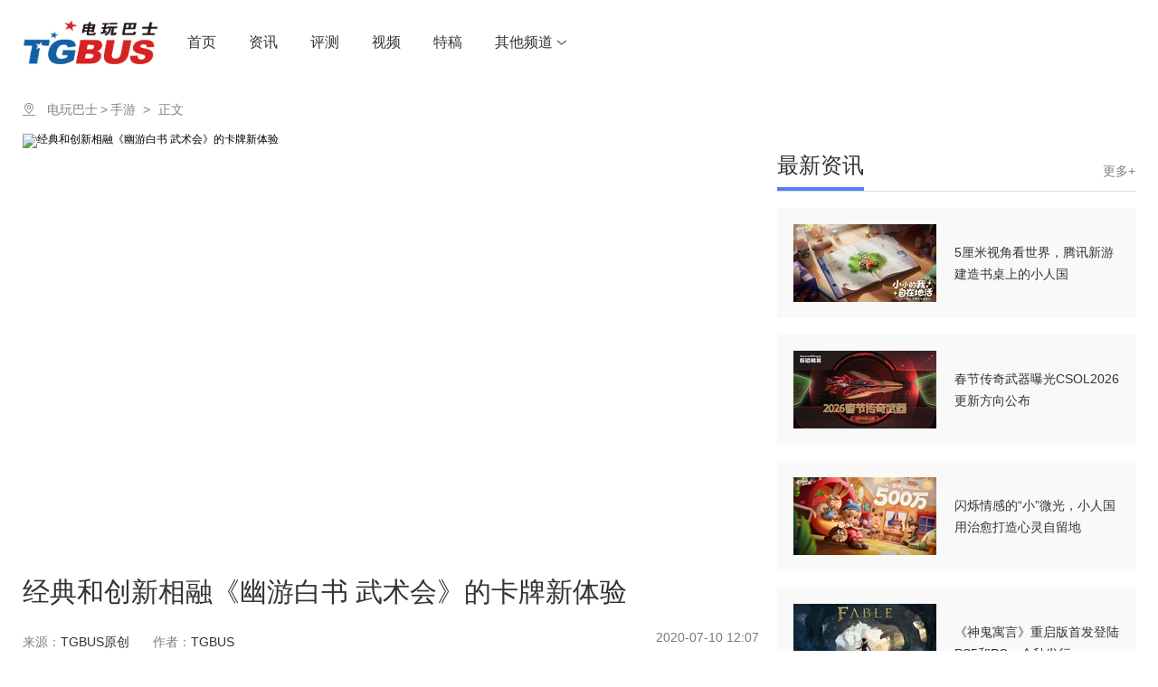

--- FILE ---
content_type: text/html; charset=UTF-8
request_url: https://www.tgbus.com/news/129542
body_size: 14801
content:
<!DOCTYPE html>
<html lang="en">
<head>
    <meta charset="utf-8">
    <title>经典和创新相融《幽游白书 武术会》的卡牌新体验</title>
    <meta name="description" content="经典和创新相融《幽游白书 武术会》的卡牌新体验"/>
    <meta name="keywords" content="电玩,手游频道,幽游白书 武术会,巴士首页要闻,游戏评测,手游资讯,手游轮播图,电玩巴士,tgbus,电视游戏,主机游戏,电子游戏,网络游戏,手机游戏,网页游戏,PS5,Xbox Series X,任天堂switch"/>
    <meta name="robots" content="all"/>

    <!-- <meta name="referrer" content="no-referrer"> -->
    <meta name="viewport" content="width=device-width,initial-scale=0.3,minimum-scale=0.3,user-scale=yes">
    <meta name="google-site-verification" content="bBMrQQM0M-qCFajZPLwIqIiguxI6VZYC5kphQoPUMNU" />
    <meta name="domain_verify" content="pmrgi33nmfuw4ir2ej2goytvomxgg33neiwcez3vnfsceorcmy2wmylbga4tazjumiydiodfgbrgky3gmi3wmyzxmjrginzvgazcelbcoruw2zktmf3gkir2ge2tenjtgi4daojrge4tk7i">
    <meta name="tencent-site-verification" content="73b184f56ea3bf50cc18793ad12c58bc"/>
    <!-- <link rel="shortcut icon" type="images/x-icon" href="/Static/img/favicon.ico"> -->
    <link rel="stylesheet" href="/static/css/pc-reset.css">
    <link rel="stylesheet" href="/static/css/swiper4.2.2.min.css" type="text/css">
    <link rel="stylesheet" href="/static/css/font_767020_vywibzbs1xm.css">
    <!--AD:通用广告 sdk-->
    <!-- <link href="/Static/js/video/video-js.min.css" rel="stylesheet">
    <script src="/Static/js/video/video-7.3.0.min.js"></script>
    <script src="/Static/js/video/videojs-flash.min.js"></script> -->
    <!-- <script src="http://dssp.donews.com/170214/5/g.js"></script> -->
    <script src="https://g1.tagtic.cn/g.js"></script>
    <!-- <script src="//g1-sdk-test.xg.tagtic.cn/g.js"></script> -->
    <script>
        // 不是从tgbus wap端跳转过来
        // 移动设备访问pc端
        var isMobile = navigator.userAgent.match(/(phone|pad|pod|iPhone|iPod|ios|iPad|Android|Mobile|BlackBerry|IEMobile|MQQBrowser|JUC|Fennec|wOSBrowser|BrowserNG|WebOS|Symbian|Windows Phone)/i)
        var isMatchPage = function(page) {
            var pageUrl = page ? '/' + page : ''
            return (
                document.referrer.indexOf('m.tgbus.com' + pageUrl) === -1 &&
                document.referrer.indexOf('www.tgbus.com' + pageUrl) === -1 &&
                (page ? window.location.href.indexOf('tgbus.com' + pageUrl) > 0 : true) &&
                isMobile
            )
        }
        var isChannel = function(url) {
            return window.location.href.indexOf(url) > 0
        }
        // if ((isMatchPage() && isChannel('tgbus.com/news')) || (isMatchPage('live') && !isChannel('m.tgbus.com'))) {
        //     window.location.href = '//m.tgbus.com' + window.location.pathname
        // } else if ((isMatchPage() && isChannel('www.tgbus.com/search')) || (isMatchPage() && isChannel('tech.tgbus.com/search')) || (isMatchPage() && isChannel('android.tgbus.com/search')) || (isMatchPage() && isChannel('iphone.tgbus.com/search'))) {
        //     window.location.href = '//m.tgbus.com' + window.location.pathname
        // } else if (isMatchPage() && isChannel('tgbus.com/about/contact')) {
        //     window.location.href = '//m.tgbus.com/contact'
        // } else if (isMatchPage() && isChannel('ps4.tgbus.com')) {
        //     window.location.href = '//m.tgbus.com/list/ps4'
        // } else if (isMatchPage() && isChannel('ps5.tgbus.com')) {
        //     window.location.href = '//m.tgbus.com/list/ps5'
        // } else if (isMatchPage() && isChannel('xbox.tgbus.com')) {
        //     window.location.href = '//m.tgbus.com/list/xbox'
        // } else if (isMatchPage() && isChannel('ns.tgbus.com')) {
        //     window.location.href = '//m.tgbus.com/list/ns'
        // } else if (isMatchPage() && isChannel('tech.tgbus.com')) {
        //     window.location.href = '//m.tgbus.com/list/tech'
        // } else if (isMatchPage() && isChannel('android.tgbus.com')) {
        //     window.location.href = '//m.tgbus.com/list/android'
        // } else if (isMatchPage() && isChannel('iphone.tgbus.com')) {
        //     window.location.href = '//m.tgbus.com/list/iphone'
        // } else if (isMatchPage() && isChannel('shouji.tgbus.com/gamedb/')) {
        //     const hrefArr = window.location.href.split('/')
        //     const gameid = hrefArr[hrefArr.length - 1]
        //     window.location.href = '//m.tgbus.com/mobilegame/' + gameid
        // } else if (isMatchPage() && isChannel('shouji.tgbus.com/gamedb')) {
        //     window.location.href = '//m.tgbus.com/mobilegamedb'
        // } else if (isMatchPage() && isChannel('shouji.tgbus.com')) {
        //     window.location.href = '//m.tgbus.com/list/shouji'
        // } else if (isMatchPage() && isChannel('ol.tgbus.com')) {
        //     window.location.href = '//m.tgbus.com/list/ol'
        // } else if (isMatchPage() && isChannel('e3.tgbus.com')) {
        //     window.location.href = '//m.tgbus.com/e3'
        // } else if (isMatchPage() && isChannel('e3.a9vg.com')) {
        //     window.location.href = '//m.a9vg.com/e3'
        // } else if (isMatchPage() && isChannel('tgs.tgbus.com')) {
        //     window.location.href = '//m.tgbus.com/tgs'
        // } else if (isMatchPage() && isChannel('tgs.a9vg.com')) {
        //     window.location.href = '//m.a9vg.com/tgs'
        // } else if (isMatchPage() && isChannel('tgbus.com/nyj2020')) {
        //     window.location.href = '//m.tgbus.com/nyj2020'
        // } else if (isMatchPage() && isChannel('tgbus.com/tasa2021')) {
        //     window.location.href = '//m.tgbus.com/tasa2021'
        // } else if (isMatchPage() && isChannel('tgbus.com/tasa2022')) {
        //     window.location.href = '//m.tgbus.com/tasa2022'
        // } else if (isMatchPage()) {
        //     window.location.href = '//m.tgbus.com'
        // }
        // 仅直播跳转到手机版
        if (isMatchPage('live') && !isChannel('m.tgbus.com')) {
            window.location.href = '//m.tgbus.com' + window.location.pathname
        }
        // 判断是否为a9vg e3专题
        // open
        var link = document.createElement('link')
        link.rel = 'shortcut icon'
        link.type = 'images/x-icon'
        if (window.location.href.indexOf('a9vg.com') > 0) {
            link.href = '/static/img/favicon-a9vg.ico'
        } else {
            link.href = '/static/img/favicon.ico'
        }
        var l = document.getElementsByTagName('link')[0]
        l.parentNode.insertBefore(link, l)
        // end
    </script>
    <script src="/static/js/jquery.min.js"></script>
    <!-- 新增 -->
    <style>
        .android-banner .android-banner__pagination {
            z-index: 999;
            display: flex;
            /* bottom: -22px !important; */
        }
        .android-banner .android-banner__pagination .swiper-pagination-bullet {
            width: 12px !important;
            height: 12px;
            border-radius: 12px;
            background-color: #fff;
            opacity: 1;
        }
        .android-banner
        .android-banner__pagination
        .swiper-pagination-bullet-active {
            width: 45px !important;
        }
    </style>
    <!-- 新增 -->
</head>
<body data-site="tgbus">
<div id="app" data-server-rendered="true">
    <div class="android">
        <div data-host="android">
            <div class="host-header">
                <div class="host-header__container">
                    <h2 class="host-header__logo" style="background-image: url(/images/footer-logo-new.png); background-size: 150px 57px;">
                        <a href="//www.tgbus.com" target="_blank"></a>
                    </h2>
                    <ul class="host-header__nav">
                        <li><a href="//www.tgbus.com" target="_blank" title="首页">首页</a></li>
                        <li><a href="//www.tgbus.com/list/news/" target="_blank" title="资讯">资讯</a></li>
                        <li><a href="//www.tgbus.com/list/review/" target="_blank" title="评测">评测</a></li>
                        <li><a href="//www.tgbus.com/list/video/" target="_blank" title="视频">视频</a></li>
                        <!--<li><a href="/list/android_guide/" target="_blank" title="导购">导购</a></li>-->
                        <li><a href="//www.tgbus.com/list/special" target="_blank" title="特稿">特稿</a></li>
                        <li class="otherChannel"><a target="_blank" rel="nofollow">
                                其他频道
                                <i class="tb-icon-arrow_down iconfont"></i></a></li>
                    </ul>
                    <!--<div class="host-header__handle">
                        <span class="host-header__search"><i class="tb-icon-search iconfont"></i></span>
                        <span class="login">登录 / 注册</span>
                    </div>-->
                </div>
                <div class="host-header__nav-content">
                    <a target="_blank" href="//www.tgbus.com/" class="animation-nav-content">
                        <img src="/images/header/an-home.png" />
                        <p>巴士首页</p>
                    </a>
                    <a target="_blank" href="//tech.tgbus.com" class="animation-nav-content">
                        <img src="/images/header/an-hi.png" />
                        <p>Hi科技</p></a>




                    <a target="_blank" href="//android.tgbus.com" class="animation-nav-content">
                        <img src="/images/header/an-android.png" />
                        <p>安卓中文网</p>
                    </a>
                    <a target="_blank" href="//www.tgbus.com/live" class="animation-nav-content">
                        <img src="/images/header/an-live.png" />
                        <p>巴士直播站</p>
                    </a>
                </div>
            </div>
        </div>

<!--页面css-->
<link href="/static/css/article-css.min.css" rel="stylesheet" type="text/css"/>
<style>
    .article-main .article-main__content p>img {
        /*width: 100%!important;*/
        height: auto!important;
    }
    .ad_top {
        margin: 0 0 -10px 0;
        padding-top:10px;
        background: linear-gradient(180deg,#eee 16%,#fff);
    }
</style>

<div class="tb-article">
    <div class="ad_top">
        <script>
            SG_GG(201988)
        </script>
    </div>
    <div id="tb-article__container" data-host="android" class="tb-article__channel-container-outside">
        <div class="tb-article__crumbsbox-outside" style="background:#fff;">
            <div class="tb-article__crumbsbox android">
                <span class="iconfont tb-icon-dizhi1 addressicon"></span>
                <span class="crumbsbox-fitem">
					<a href="/" target="_blank" title="电玩巴士">电玩巴士</a>
				</span>
                <span class="arrow active">&gt;</span>
                <span>手游</span>
                <span class="crumbsbox-item last">
					<span class="arrow">&gt;</span>
					<span>
						<a href="/news/129542" target="_blank" title="经典和创新相融《幽游白书 武术会》的卡牌新体验">正文</a>
					</span>
				</span>
            </div>
        </div>
        <div class="tb-article__channel-container">
            <div id="leftFixed" class="left-container">
                <div class="article-main" data-gallery="true">
                    <div class="linkDic" style="left: -161.5px;">
                        <div class="link-directory">
                            <!---->
                        </div>
                    </div>
                    <div class="article-main__artImg">
                        <img src="https://xyoss.g.com.cn/xy-production/cms3.0/2020/0710/20200710120737-2240-45148.jpg?x-oss-process=image/resize,m_fill,h_446,w_814" alt="经典和创新相融《幽游白书 武术会》的卡牌新体验">
                        <!---->
                        <!---->
                    </div>
                    <div class="article-main__channel-sourceInfo">
                        <div class="title">经典和创新相融《幽游白书 武术会》的卡牌新体验</div>
                        <div class="info-box">
                            <span>来源：</span>
                            <b>TGBUS原创</b>
                            <span>作者：</span>
                            <b>TGBUS</b>
                            <i>2020-07-10 12:07</i>
                        </div>
                    </div>
                    <div class="article-main__content article-main__channel-content">
                        <!---->
                        <div class="description">
                            <div class="text">经典和创新相融《幽游白书 武术会》的卡牌新体验</div>
                            <span class="ll android" style="background: #4e81f7;"></span>
                            <span class="lb android" style="background: #4e81f7;"></span>
                            <span class="rr android" style="background: #4e81f7;"></span>
                            <span class="rt android" style="background: #4e81f7;"></span>
                        </div>
                        <div class="article-main-contentraw">
                            <p>回望30年前的日本漫画界，富坚义博先生创作的《幽游白书》应该算是80后心目中举足轻重的作品，作为90年代《周刊少年Jump》的三大代表漫画之一，能够与《龙珠》和《灌篮高手》并驾齐驱，其蕴藏的魅力可见一斑。</p><p></p><p style="text-align: center"><img src="https://xyoss.g.com.cn/xy-production/cms3.0/2020/0710/20200710120238-5773-49775.jpg?x-oss-process=image/resize,w_800" alt="" title="" width="480px"/></p><p></p><p>不仅仅是漫画，《幽游白书》所衍生出的代表作品的影响力也非同凡响，1992年，由Studio Pierrot制作的112集电视动画《幽☆游☆白书》在富士电视台播出，一时间火遍日本的大街小巷。1994年9月，由财宝（Treasure）公司制作，世嘉（SEGA）发行的《幽游白书-魔强统一战》横空出世，得益于其超高的动漫还原度和做工精良的游戏质量，使得这款作品成功载入了世嘉经典游戏的史册。</p><p></p><p style="text-align: center"><img src="https://xyoss.g.com.cn/xy-production/cms3.0/2020/0710/20200710120239-9935-83975.jpg?x-oss-process=image/resize,w_800" alt="" title="" width="480px"/></p><p></p><p></p><p style="text-align: center"><img src="https://xyoss.g.com.cn/xy-production/cms3.0/2020/0710/20200710120239-3717-46657.jpg?x-oss-process=image/resize,w_800" alt="" title="" width="480px"/></p><p></p><p>当下手游行业，漫改作品屡见不鲜，动漫、动画业已成为手游的素材库，《幽游白书》这样极具影响力的作品自然也是各大厂商瞄准的首要目标。行业内素有漫改大厂之称的蛙扑（DeNA）就位列其中，并在近日推出了正版授权手游《幽游白书 武术会》。前文提及90年代三大代表漫画分别为《灌篮高手》、《幽游白书》和《龙珠》，算上前日红极一时的《灌篮高手》手游，上海蛙扑在“三分天下”90年代的代表作品布局中已占其二。</p><p></p><p style="text-align: center"><img src="https://xyoss.g.com.cn/xy-production/cms3.0/2020/0710/20200710120239-4013-15459.jpg?x-oss-process=image/resize,w_800" alt="" title="" width="480px"/></p><p><br/></p><p></p><h3 label="小标题" style="font-size: 17px; font-weight: 700; padding: 0px 0.5em; text-align: left; margin: 1em 0px; border-left: 8px solid rgb(73, 133, 242);">经典重现 再开三界之旅</h3><p>《幽游白书 武术会》中收录了动画作品“暗黑武术会”篇之前的全部内容，莹子的午夜之吻，幻海的授业考试，浦饭与户愚吕弟的巅峰对决等等，经典剧情将在玩家面前一一呈现。游戏的主界面采用了环形巨幕的设计，只需要横向划动屏幕就能饱览三界全景。而如灵武修炼场、幻海的寺庙、魔界的裂缝以及举办暗黑武术大会的岛屿都将悉数尽收眼底。</p><p></p><p style="text-align: center"><img src="https://xyoss.g.com.cn/xy-production/cms3.0/2020/0710/20200710120239-1870-66944.png?x-oss-process=image/resize,w_800" alt="" title="" width="480px"/></p><p>&nbsp;</p><p></p><p>作为正版授权手游，《幽游白书 武术会》中所有人物的原画和建模都是通过了严格的日本制作单位的监修。结合LIVE2D技术，将原有作品的人物，在游戏中实现高清动态化，将每个人物特色都展现的淋漓尽致。</p><p></p><p style="text-align: center"><img src="https://xyoss.g.com.cn/xy-production/cms3.0/2020/0710/20200710120240-9604-74433.png?x-oss-process=image/resize,w_800" alt="" title="" width="480px"/></p><p style="text-align: center"><img src="https://xyoss.g.com.cn/xy-production/cms3.0/2020/0710/20200710120240-5504-48277.png?x-oss-process=image/resize,w_800" alt="" title="" width="480px"/></p><p style="text-align: center"><img src="https://xyoss.g.com.cn/xy-production/cms3.0/2020/0710/20200710120240-8009-85960.png?x-oss-process=image/resize,w_800" alt="" title="" width="480px"/></p><p style="text-align: center"><img src="https://xyoss.g.com.cn/xy-production/cms3.0/2020/0710/20200710120240-8602-80637.png?x-oss-process=image/resize,w_800" alt="" title="" width="480px"/></p><p>&nbsp;</p><p></p><p>搭配ROG游戏手机2的120hz屏幕刷新率，让玩家视觉上的享受更上一层楼。</p><p></p><p style="text-align: center"><img src="https://xyoss.g.com.cn/xy-production/cms3.0/2020/0710/20200710120241-8922-86516.jpg?x-oss-process=image/resize,w_800" alt="" title="" width="480px"/></p><p>&nbsp;</p><p></p><p>为了能够进一步唤醒玩家旧时的回忆，游戏特别邀请到了佐佐木望、桧山修之、绪方惠美、千叶繁等原班声优阵容亲情加盟，每一句台词都将通过原音重新呈现。而游戏中的一些主线剧情（回忆）也采用了全程配音。除了声优以外，官方还在BGM方面下足功夫，在选择服务器界面，玩家能够听到那首熟悉而又经典的《幽游白书》动画版主题曲——《微笑的爆弹》（微笑みの爆弾）。而在游玩过程中，一些耳熟能详的原版乐曲也非常抓耳。</p><p></p><p style="text-align: center"><img src="https://xyoss.g.com.cn/xy-production/cms3.0/2020/0710/20200710120241-3877-59771.jpg?x-oss-process=image/resize,w_800" alt="" title="" width="480px"/></p><p>&nbsp;</p><p></p><p></p><p style="text-align: center"><img src="https://xyoss.g.com.cn/xy-production/cms3.0/2020/0710/20200710120241-2464-74992.jpg?x-oss-process=image/resize,w_800" alt="" title="" width="480px"/></p><p>&nbsp;</p><p></p><p></p><p style="text-align: center"><img src="https://xyoss.g.com.cn/xy-production/cms3.0/2020/0710/20200710120241-5246-91653.jpg?x-oss-process=image/resize,w_800" alt="" title="" width="480px"/></p><p>&nbsp;</p><p></p><p></p><p style="text-align: center"><img src="https://xyoss.g.com.cn/xy-production/cms3.0/2020/0710/20200710120241-1115-61077.jpg?x-oss-process=image/resize,w_800" alt="" title="" width="480px"/></p><p>&nbsp;</p><p></p><p>《幽游白书 武术会》在视觉、听觉和故事方面的表现均可圈可点，玩家将通过游玩本作，梦回30年前，跟随“灵界侦探”的脚步，再次踏上冒险的旅程。</p><p></p><p style="text-align: center"><img src="https://xyoss.g.com.cn/xy-production/cms3.0/2020/0710/20200710120242-5692-20672.png?x-oss-process=image/resize,w_800" alt="" title="" width="480px"/></p><p style="text-align: center"><img src="https://xyoss.g.com.cn/xy-production/cms3.0/2020/0710/20200710120242-6212-15476.png?x-oss-process=image/resize,w_800" alt="" title="" width="480px"/></p><p style="text-align: center"><img src="https://xyoss.g.com.cn/xy-production/cms3.0/2020/0710/20200710120242-7106-45631.png?x-oss-process=image/resize,w_800" alt="" title="" width="480px"/></p><p>&nbsp;</p><p></p><h3 label="小标题" style="font-size: 17px; font-weight: 700; padding: 0px 0.5em; text-align: left; margin: 1em 0px; border-left: 8px solid rgb(73, 133, 242);">传统卡牌游戏 战斗系统升级</h3><p>早在公测之前，官方就对外公布本作将是一款卡牌RPG手游。对于这个细分品类，相信玩家并不会感到陌生。而《幽游白书 武术会》在半即时回合制战斗的基础上，在玩法方面进行了升级，让游戏兼具“易上手”和“重策略”两种特性。官方称之为“序列普攻+即时技能施放的战斗模式”</p><p></p><p style="text-align: center"><img src="https://xyoss.g.com.cn/xy-production/cms3.0/2020/0710/20200710120242-7280-16606.png?x-oss-process=image/resize,w_800" alt="" title="" width="480px"/></p><p>&nbsp;</p><p></p><p>“序列普攻”顾名思义就是按照顺序依次进行普通攻击。而“即时技能释放”则是角色的技能通过点击即可释放（自动战斗时可自动释放）。这两种模式相结合在当下业界并不罕见，而官方讨巧的在这个基础上加入了9宫格式的非锁定站位和卡牌式的出招系统，这让整体游戏的策略性和可玩度得到了显著的提升。</p><p></p><p style="text-align: center"><img src="https://xyoss.g.com.cn/xy-production/cms3.0/2020/0710/20200710120243-1771-66696.png?x-oss-process=image/resize,w_800" alt="" title="" width="480px"/></p><p>&nbsp;</p><p></p><p>战斗开始前，玩家可以根据人物的定位来码放参战角色的位置，例如户愚吕弟这种坦克型角色就可以摆在前排，而如鸦、牡丹之流的DPS和辅助则可以放在中后排。本作对于人物的站位极为讲究，有时候，一个明智的“阵型”将会影响着整个战局的走向。</p><p></p><p style="text-align: center"><img src="https://xyoss.g.com.cn/xy-production/cms3.0/2020/0710/20200710120243-2243-56310.png?x-oss-process=image/resize,w_800" alt="" title="" width="480px"/></p><p>&nbsp;</p><p></p><p></p><p style="text-align: center"><img src="https://xyoss.g.com.cn/xy-production/cms3.0/2020/0710/20200710120243-2510-70135.png?x-oss-process=image/resize,w_800" alt="" title="" width="480px"/></p><p>&nbsp;</p><p></p><p>战斗开始，玩家可以视战场局势和屏幕下方的灵力，打出手中的技能牌，而花费的灵力则因技能的效果而各不相同。例如普通技能需要3-4灵力，而必杀技则要耗费6灵力甚至更多，角色的被动技能和装备属性效果则会进一步影响技能的消耗。</p><p></p><p style="text-align: center"><img src="https://xyoss.g.com.cn/xy-production/cms3.0/2020/0710/20200710120244-3942-37168.jpg?x-oss-process=image/resize,w_800" alt="" title="" width="480px"/></p><p>&nbsp;</p><p></p><p></p><p style="text-align: center"><img src="https://xyoss.g.com.cn/xy-production/cms3.0/2020/0710/20200710120244-6622-55699.jpg?x-oss-process=image/resize,w_800" alt="" title="" width="480px"/></p><p>&nbsp;</p><p></p><p>战斗开始时，玩家将会抓到6张技能牌，打出之后会自动补充，而抓到我方哪位角色的技能则要看运气。如此的设定，为游戏添加了一定的不确定性，同时也更考验玩家的阵容搭配以及对战局的把控能力。而ROG游戏手机2的1ms触控延时，让操作比别人快一步出发，操作更精准，触感更顺滑。</p><p></p><p style="text-align: center"><img src="https://xyoss.g.com.cn/xy-production/cms3.0/2020/0710/20200710120244-4294-85714.png?x-oss-process=image/resize,w_800" alt="" title="" width="480px"/></p><p>&nbsp;</p><p></p><p></p><p style="text-align: center"><img src="https://xyoss.g.com.cn/xy-production/cms3.0/2020/0710/20200710120244-2016-38091.png?x-oss-process=image/resize,w_800" alt="" title="" width="480px"/></p><p>&nbsp;</p><p></p><h3 label="小标题" style="font-size: 17px; font-weight: 700; padding: 0px 0.5em; text-align: left; margin: 1em 0px; border-left: 8px solid rgb(73, 133, 242);">原著中的角色悉数登场 丰富多元的成长方式</h3><p>作为一款卡牌游戏，《幽游白书 武术会》自然也少不了品级的设定，R卡、SR卡、SSR卡和UR卡分别根据原作中登场角色的重要程度而划分。</p><p></p><p style="text-align: center"><img src="https://xyoss.g.com.cn/xy-production/cms3.0/2020/0710/20200710120245-7102-45059.jpg?x-oss-process=image/resize,w_800" alt="" title="" width="480px"/></p><p></p><p></p><p style="text-align: center"><img src="https://xyoss.g.com.cn/xy-production/cms3.0/2020/0710/20200710120245-9782-38822.png?x-oss-process=image/resize,w_800" alt="" title="" width="480px"/></p><p style="text-align: center"><img src="https://xyoss.g.com.cn/xy-production/cms3.0/2020/0710/20200710120245-2599-97925.png?x-oss-process=image/resize,w_800" alt="" title="" width="480px"/></p><p></p><p>而各个品级的培养难度也有着天差地别，在游戏初期，玩家不必因担心抽不到想要的SSR卡而沮丧，究其原因，是游戏中的卡牌升星系统，玩家想要将某个角色觉醒（升星）就需要一定数量的角色碎片，星级越高，需要的碎片数量也随之提升，而有些角色则是可以通过一些途径提升品级，例如游戏初期赠送的R卡浦饭幽助，可以通过两次觉醒之后提升至SR级别。在本作中，R和SR人物的提升难度大幅低于SSR和UR角色，也会出现3星R卡的实力远远高于1星SSR的情况。</p><p></p><p style="text-align: center"><img src="https://xyoss.g.com.cn/xy-production/cms3.0/2020/0710/20200710120245-5650-77784.png?x-oss-process=image/resize,w_800" alt="" title="" width="480px"/></p><p style="text-align: center"><img src="https://xyoss.g.com.cn/xy-production/cms3.0/2020/0710/20200710120246-7761-28917.png?x-oss-process=image/resize,w_800" alt="" title="" width="480px"/></p><p>&nbsp;</p><p></p><p>官方将游戏中林林总总的角色划分为了四个不同的流派，分别为：能够打乱敌人阵型的“聚击流”、伤害慢热型的“咒术流”、善于进攻后排的“刺杀流”以及攻守兼备的“通用流”。每个角色将会拥有两个主动技、1个必杀技和1个被动技能。角色的定位和流派并非紧密相关，咒术流也有前排输出型角色，而聚集流也存在辅助型后排。玩家可以根据战场形式，因地制宜的搭配阵容。</p><p></p><p style="text-align: center"><img src="https://xyoss.g.com.cn/xy-production/cms3.0/2020/0710/20200710120246-1222-52833.png?x-oss-process=image/resize,w_800" alt="" title="" width="480px"/></p><p style="text-align: center"><img src="https://xyoss.g.com.cn/xy-production/cms3.0/2020/0710/20200710120246-5947-46115.png?x-oss-process=image/resize,w_800" alt="" title="" width="480px"/></p><p style="text-align: center"><img src="https://xyoss.g.com.cn/xy-production/cms3.0/2020/0710/20200710120246-2036-84754.png?x-oss-process=image/resize,w_800" alt="" title="" width="480px"/></p><p style="text-align: center"><img src="https://xyoss.g.com.cn/xy-production/cms3.0/2020/0710/20200710120247-3841-35096.png?x-oss-process=image/resize,w_800" alt="" title="" width="480px"/></p><p style="text-align: center"><img src="https://xyoss.g.com.cn/xy-production/cms3.0/2020/0710/20200710120247-1773-30714.png?x-oss-process=image/resize,w_800" alt="" title="" width="480px"/></p><p>&nbsp;</p><p></p><p>除了觉醒之外，《幽游白书 武术会》还有丰富的角色成长模式，等级提升、技能成长、果实进阶、兽灵装备等等，特别是兽灵系统的加入，可以帮助玩家打造出极具特色的人物。你可以给人物凑齐兽灵的4件套属性，为角色增加额外效果，也可以通过2+2+2的形式，显著提升能力值。多元化成长，拉开了角色之间的差异化，在暗黑武术会场上，差之毫厘，就会与胜利失之交臂。</p><p></p><p style="text-align: center"><img src="https://xyoss.g.com.cn/xy-production/cms3.0/2020/0710/20200710120247-7433-93385.png?x-oss-process=image/resize,w_800" alt="" title="" width="480px"/></p><p style="text-align: center"><img src="https://xyoss.g.com.cn/xy-production/cms3.0/2020/0710/20200710120248-3822-53167.png?x-oss-process=image/resize,w_800" alt="" title="" width="480px"/></p><p>&nbsp;</p><p></p><h3 label="小标题" style="font-size: 17px; font-weight: 700; padding: 0px 0.5em; text-align: left; margin: 1em 0px; border-left: 8px solid rgb(73, 133, 242);">开服奖励琳琅满目 但平民玩家仍旧略显吃力</h3><p>《幽游白书 武术会》的开服奖励不可谓不丰富，“灵界考验”、“侦探之旅”、“7日签到”以及“邮件好礼”等等福利活动，让人目不暇接，在游戏第一天，玩家只需要通过“点点点”即可获得超过40个招募券和游戏若干游戏资源。</p><p></p><p style="text-align: center"><img src="https://xyoss.g.com.cn/xy-production/cms3.0/2020/0710/20200710120248-9724-66903.jpg?x-oss-process=image/resize,w_800" alt="" title="" width="480px"/></p><p>&nbsp;</p><p></p><p>对于在线时长的要求，更加考验设备的电池容量，ROG游戏手机2&nbsp;的6000mAh大电池，足以保证玩家在挂机方面，领先别人一步！</p><p></p><p style="text-align: center"><img src="https://xyoss.g.com.cn/xy-production/cms3.0/2020/0710/20200710120248-7574-89997.png?x-oss-process=image/resize,w_800" alt="" title="" width="480px"/></p><p style="text-align: center"><img src="https://xyoss.g.com.cn/xy-production/cms3.0/2020/0710/20200710120248-2173-16460.png?x-oss-process=image/resize,w_800" alt="" title="" width="480px"/></p><p style="text-align: center"><img src="https://xyoss.g.com.cn/xy-production/cms3.0/2020/0710/20200710120249-7249-63464.png?x-oss-process=image/resize,w_800" alt="" title="" width="480px"/></p><p>&nbsp;</p><p></p><p>然而几日的体验之后，平民玩家在推图方面还是略显吃力，而培养角色的高额成本甚至会让一些玩家处于尴尬的境地。想要克服这个问题，最直接的方法则是“氪金”，游戏中的“氪金大佬”和“平民玩家”之前，依旧存在着一定的差距。在开服的第二天，竞技场就已经出现了普遍3-4星的阵容，想要紧跟大部队的步伐，难度还是不小。</p><p></p><p style="text-align: center"><img src="https://xyoss.g.com.cn/xy-production/cms3.0/2020/0710/20200710120249-9570-85199.png?x-oss-process=image/resize,w_800" alt="" title="" width="480px"/></p><p style="text-align: center"><img src="https://xyoss.g.com.cn/xy-production/cms3.0/2020/0710/20200710120249-1006-47055.png?x-oss-process=image/resize,w_800" alt="" title="" width="480px"/></p><p>&nbsp;</p><p></p><p>总的来说，《幽游白书 武术会》是一款给我留下了深刻印象的作品，其别出心裁的战斗方式，对原作经典的还原程度是加分项，蛙扑（DeNA）也通过成功推出这款作品，进一步奠定了日漫改编大厂的名号！希望日后再接再厉，能够带来更多优秀的作品，让玩家们再次眼前一亮。</p><p></p><p style="text-align: center"><img src="https://xyoss.g.com.cn/xy-production/cms3.0/2020/0710/20200710120249-7815-75307.png?x-oss-process=image/resize,w_800" alt="" title="" width="480px"/></p><p></p><p></p><p><br/></p>
                        </div>
                        <!---->
                    </div>
                </div>
                <!---->
                <!--<div class="operation">
                    <div class="share share__typeid-8" style="width: 152px;">
                        <div class="share__wrapper">
                            <div class="share__weixin">
                                <a data-cmd="sweixin" class="iconfont tb-icon-weixin share__icon"></a>
                                <div class="qrcode">
                                    <div id="qrcode" title="https://android.tgbus.com/news/129542" class="qrcodeCon">
                                        <canvas width="113" height="113" style="display: none;"></canvas>
                                        <img alt="本文二维码，手机扫一扫!" src="[data-uri]" style="display: block;">
                                    </div>
                                    用微信扫描二维码
                                </div>
                            </div>
                            <div class="share__weibo">
                                <a data-cmd="sweibo" class="iconfont tb-icon-weibo share__icon"></a>
                                <div class="qrcode tip">
                                    分享至微博
                                </div>
                            </div>
                            <div class="share__qq">
                                <a data-cmd="sqq" class="iconfont tb-icon-QQ share__icon"></a>
                                <div class="qrcode tip">
                                    分享至QQ
                                </div>
                            </div>
                        </div>
                    </div>
                </div>-->
                <div id="backTop" class="backTop" style="display: none; right: 257px;">
                    <b class="iconfont tb-icon-backTop"></b>
                    <span>回到顶部</span>
                </div>
            </div>
            <div id="rightFixed" class="right-container android">
                <div id="ad_column-9025" class="ad__column">
                    <script>
                        SG_GG(9025)
                    </script>
                </div>
                <div class="special-titlecontainer" style="margin-top:18px;">
                    <div class="special-titlecontainer__titlebox">
                        <div>
                            <div class="special-titlecontainer__title" style="border-bottom: 4px solid #4e81f7;">最新资讯</div>

                        </div>
                    </div>
                    <div class="special-titlecontainer__more">
                        <a href="/list/news" target="_blank">更多+</a>
                    </div>
                </div>
                                <div class="special-card">
                    <!---->
                    <a href="/news/239733" target="_blank">
                        <div class="item-left">
                            <img src="//xyoss.g.com.cn/xy-production/cms3.0/2026/0127/20260127145904-5065-22102.jpg?x-oss-process=image/resize,m_fill,h_86,w_158" alt="5厘米视角看世界，腾讯新游建造书桌上的小人国" style="width: 158px; height: 86px;">
                        </div>
                        <div class="item-right">
                            <div class="content">5厘米视角看世界，腾讯新游建造书桌上的小人国</div>
                        </div>
                    </a>
                </div>
                                <div class="special-card">
                    <!---->
                    <a href="/news/239702" target="_blank">
                        <div class="item-left">
                            <img src="//xyoss.g.com.cn/xy-production/cms3.0/2026/0126/20260126164049-8268-74099.jpg?x-oss-process=image/resize,m_fill,h_86,w_158" alt="春节传奇武器曝光CSOL2026更新方向公布" style="width: 158px; height: 86px;">
                        </div>
                        <div class="item-right">
                            <div class="content">春节传奇武器曝光CSOL2026更新方向公布</div>
                        </div>
                    </a>
                </div>
                                <div class="special-card">
                    <!---->
                    <a href="/news/239688" target="_blank">
                        <div class="item-left">
                            <img src="//xyoss.g.com.cn/xy-production/cms3.0/2026/0123/20260123173610-1076-67869.png?x-oss-process=image/resize,m_fill,h_86,w_158" alt="闪烁情感的“小”微光，小人国用治愈打造心灵自留地" style="width: 158px; height: 86px;">
                        </div>
                        <div class="item-right">
                            <div class="content">闪烁情感的“小”微光，小人国用治愈打造心灵自留地</div>
                        </div>
                    </a>
                </div>
                                <div class="special-card">
                    <!---->
                    <a href="/news/239659" target="_blank">
                        <div class="item-left">
                            <img src="//xyoss.g.com.cn/xy-production/cms3.0/2026/0123/20260123081525-1202-18358.jpg?x-oss-process=image/resize,m_fill,h_86,w_158" alt="《神鬼寓言》重启版首发登陆PS5和PC，今秋发行" style="width: 158px; height: 86px;">
                        </div>
                        <div class="item-right">
                            <div class="content">《神鬼寓言》重启版首发登陆PS5和PC，今秋发行</div>
                        </div>
                    </a>
                </div>
                                <div class="special-card">
                    <!---->
                    <a href="/news/239647" target="_blank">
                        <div class="item-left">
                            <img src="//xyoss.g.com.cn/xy-production/cms3.0/2026/0122/20260122150947-3558-73516.png?x-oss-process=image/resize,m_fill,h_86,w_158" alt="天龙新春资料片丨骏马迎春版本正式上线！" style="width: 158px; height: 86px;">
                        </div>
                        <div class="item-right">
                            <div class="content">天龙新春资料片丨骏马迎春版本正式上线！</div>
                        </div>
                    </a>
                </div>
                                <div class="special-card">
                    <!---->
                    <a href="/news/239646" target="_blank">
                        <div class="item-left">
                            <img src="//xyoss.g.com.cn/xy-production/cms3.0/2026/0122/20260122150854-3420-41207.jpg?x-oss-process=image/resize,m_fill,h_86,w_158" alt="SNK正版授权街机手游《全明星觉醒》今日不删档上线" style="width: 158px; height: 86px;">
                        </div>
                        <div class="item-right">
                            <div class="content">SNK正版授权街机手游《全明星觉醒》今日不删档上线</div>
                        </div>
                    </a>
                </div>
                                <div class="special-card">
                    <!---->
                    <a href="/news/239628" target="_blank">
                        <div class="item-left">
                            <img src="//xyoss.g.com.cn/xy-production/cms3.0/2026/0122/20260122083531-8800-19687.jpg?x-oss-process=image/resize,m_fill,h_86,w_158" alt="育碧启动新一轮组织架构重组，取消6个在研项目" style="width: 158px; height: 86px;">
                        </div>
                        <div class="item-right">
                            <div class="content">育碧启动新一轮组织架构重组，取消6个在研项目</div>
                        </div>
                    </a>
                </div>
                                <div class="special-card">
                    <!---->
                    <a href="/news/239613" target="_blank">
                        <div class="item-left">
                            <img src="//xyoss.g.com.cn/xy-production/cms3.0/2026/0121/20260121103342-7642-94091.jpg?x-oss-process=image/resize,m_fill,h_86,w_158" alt="天光云影共徘徊！《剑侠世界4：无限》拟真江湖天气系统首曝" style="width: 158px; height: 86px;">
                        </div>
                        <div class="item-right">
                            <div class="content">天光云影共徘徊！《剑侠世界4：无限》拟真江湖天气系统首曝</div>
                        </div>
                    </a>
                </div>
                                <div class="special-card">
                    <!---->
                    <a href="/news/239608" target="_blank">
                        <div class="item-left">
                            <img src="//xyoss.g.com.cn/xy-production/cms3.0/2026/0120/20260120174550-4679-72023.jpg?x-oss-process=image/resize,m_fill,h_86,w_158" alt="​DOOM黑暗时代 × 辐射：避难所Online联动来袭！全新居民上线！" style="width: 158px; height: 86px;">
                        </div>
                        <div class="item-right">
                            <div class="content">​DOOM黑暗时代 × 辐射：避难所Online联动来袭！全新居民上线！</div>
                        </div>
                    </a>
                </div>
                                <div class="special-card">
                    <!---->
                    <a href="/news/239602" target="_blank">
                        <div class="item-left">
                            <img src="//xyoss.g.com.cn/xy-production/cms3.0/2026/0120/20260120112638-3727-22795.png?x-oss-process=image/resize,m_fill,h_86,w_158" alt="小人国风潮席卷全球，腾讯小人国新作闪亮登场" style="width: 158px; height: 86px;">
                        </div>
                        <div class="item-right">
                            <div class="content">小人国风潮席卷全球，腾讯小人国新作闪亮登场</div>
                        </div>
                    </a>
                </div>
                            </div>
        </div>
    </div>
</div>

<script>
    function openShareWindow(linkUrl, params) {
        let paramsNum = ''
        Object.entries(params).forEach(([key, value]) => {
            if (value !== '') {
                paramsNum = `${paramsNum}${key}=${encodeURIComponent(value)}&`
            }
        })
        paramsNum = paramsNum.substr(0, paramsNum.length - 1)
        var shareLink = `${linkUrl}?${paramsNum}`
        window.open(shareLink, '_blank', 'height=500,width=700,top=100,left=100')
    }
    function shareQQ() {
        openShareWindow('http://connect.qq.com/widget/shareqq/index.html', {
            url: window.location.href,
            title: `经典和创新相融《幽游白书 武术会》的卡牌新体验_TGBUS-综合游戏门户`,
            pics: `https://xyoss.g.com.cn/xy-production/cms3.0/2020/0710/20200710120737-2240-45148.jpg`,
            source: ''
        })
    }
    function shareWeibo() {
        openShareWindow('http://service.weibo.com/share/mobile.php', {
            url: window.location.href,
            title: `经典和创新相融《幽游白书 武术会》的卡牌新体验_TGBUS-综合游戏门户`,
            pics: `https://xyoss.g.com.cn/xy-production/cms3.0/2020/0710/20200710120737-2240-45148.jpg`,
            source: ''
        })
    }
    // 分享至微博
    $('.share__weibo').click(function () {
        shareWeibo();
    });
    // 分享至QQ
    $('.share__qq').click(function () {
        shareQQ();
    });
</script>

<div id="footer" class="tb-footer">
                <div class="tb-footer__split-line"></div>
                <div class="tb-footer__main">
                    <a href="https://www.tgbus.com/" target="_blank" title="电玩巴士" class="tb-footer__logo">
                        <img src="/images/footer-logo-new.png" alt="">
                        <p>多牛传媒旗下网站</p>
                    </a>






                    <ul class="tb-footer__list">
                        <li class="tb-footer__item is-title">关注我们</li>
                        <li class="tb-footer__item">
                            <a href="https://weibo.com/tgbusvip?is_all=1" target="_blank">
                                <span>官方微博</span><!---->
                            </a>
                        </li>
                        <li class="tb-footer__item">
                            <a href="javascript:void(0)" target="_self">
                                <span>微信公众号</span>
                                <span class="tip"><img src="/images/official-account.png"></span>
                            </a>
                        </li>
                        <li class="tb-footer__item">
                            <a href="https://space.bilibili.com/3410169?from=search&amp;seid=15941116927800015205" target="_blank">
                                <span>bilibili</span><!---->
                            </a>
                        </li>
                    </ul>
                    <ul class="tb-footer__list">
                        <li class="tb-footer__item is-title">快速导航</li>
                        <li class="tb-footer__item"><a href="https://game.tgbus.com" target="_blank">游戏库</a></li>
                        <li class="tb-footer__item"><a href="https://www.tgbus.com/list/switch" target="_blank">Switch</a></li>
                        <li class="tb-footer__item"><a href="https://www.tgbus.com/list/ps4" target="_blank">PS4</a></li>
                        <li class="tb-footer__item"><a href="https://www.tgbus.com/list/xboxone" target="_blank">Xbox One</a></li>
                        <li class="tb-footer__item"><a href="https://tech.tgbus.com" target="_blank">硬件数码</a></li>
                    </ul>
                    <ul class="tb-footer__list">
                        <li class="tb-footer__item is-title">合作媒体</li>
                        <li class="tb-footer__item"><a href="https://www.178.com" target="_blank">178</a></li>
                        <li class="tb-footer__item"><a href="https://www.donews.com" target="_blank" rel="nofollow">DoNews</a></li>
                        <li class="tb-footer__item"><a href="https://www.a9vg.com" target="_blank" rel="nofollow">A9VG</a></li>
                        <li class="tb-footer__item"><a href="//bbs.ngacn.cc" target="_blank" rel="nofollow">NGA论坛</a></li>
                        <li class="tb-footer__item"><a href="//www.sonkwo.com/" target="_blank" rel="nofollow">杉果游戏</a></li>
                        <li class="tb-footer__item"><a href="//psnine.com/" target="_blank" rel="nofollow">PSNINE</a></li>
                    </ul>
                    <ul class="tb-footer__list">
                        <li class="tb-footer__item is-title">
                            <a href="//www.tgbus.com/about" target="_blank" rel="nofollow">关于我们</a>
                        </li>
                        <li class="tb-footer__item">
                            <a href="//www.tgbus.com/about/contact" target="_blank" rel="nofollow">联系我们</a>
                        </li>
                        <li class="tb-footer__item">
                            <a href="https://www.lagou.com/gongsi/j21421.html" target="_blank" rel="nofollow">诚聘英才</a>
                        </li>
                        <li class="tb-footer__item">
                            <a href="//www.tgbus.com/about/copyright" target="_blank" rel="nofollow">版权声明</a>
                        </li>
                        <li class="tb-footer__item">
                            <a href="https://www.tgbus.com/about/service" target="_blank" rel="nofollow">服务协议</a>
                        </li>
                        <li class="tb-footer__item">
                            <a href="https://www.tgbus.com/about/privacy" target="_blank" rel="nofollow">隐私协议</a>
                        </li>
                        <li class="tb-footer__item">
                            <a href="https://www.tgbus.com/about/report" target="_blank" rel="nofollow">举报流程</a>
                        </li>
                    </ul>
                    <div>
                        <div style="float: left; margin-top: 50px;">
                            <a href="http://scpiyao.org.cn/" target="_blank">
                                <img src="/images/scpiyao.jpg" />
                            </a>
                        </div>
                        <div class="tb-footer__copyright">
                            <a href="https://ss.knet.cn/verifyseal.dll?sn=e181229110108765509wyk000000&amp;ct=df&amp;a=1&amp;pa=0.9332200288821544" target="_blank" rel="nofollow" title="可信网站">
                                <img src="/images/IDS_QC.png" alt="可信网站" class="tb-footer__badge">
                            </a>
                            <br>
                            <a href="https://www.12377.cn/" target="_blank" class="report">
                                <img src="/images/report-icon.png" alt="">
                                中国互联网违法和不良信息举报中心
                            </a>
                            <br>违法和不良信息举报电话：010-87538607  邮箱：jubao@infinities.com.cn
                            <br>
                            <a href="http://beian.miit.gov.cn" target="_blank">蜀ICP备2021021932号-8 </a>
                            <a href="http://www.beian.gov.cn/portal/registerSystemInfo?recordcode=51019002005287" target="_blank">
                                <img src="/images/gongwang.png" alt="" style="vertical-align: middle;">川公网安备 51019002005287号
                            </a>
    
                            <br>
                            Copyright 2004-2026 TGBUS Corporation, All Rights Reserved
                        </div>
                    </div>
                </div>
            </div>

        </div>
    </div>
</body>

<!-- 新增 -->
<script>
    $('.host-header__nav-content').hide()
    $('.otherChannel').click(function () {
        if ($('.host-header__nav-content').is(':hidden')) {
            $('.host-header__nav-content').show()
            $('.otherChannel .iconfont')
                .removeClass('tb-icon-arrow_down')
                .addClass('tb-icon-arrow_up')
        } else {
            $('.host-header__nav-content').hide()
            $('.otherChannel .iconfont')
                .removeClass('tb-icon-arrow_up')
                .addClass('tb-icon-arrow_down')
        }
    })
</script>
<!-- 新增 -->

<script>
    /* gray-style-content-start */
    // (function () {
    //   const currentDate = new Date().getTime()
    //   const startDate = new Date(2020, 3 ,3, 23, 50, 0).getTime()
    //   const endDate = new Date(2020, 3, 5, 0, 10, 0).getTime()
    //   if (currentDate >= startDate && endDate >= currentDate) {
    //     var body = document.body;
    //     body.style['filter'] = 'progid:DXImageTransform.Microsoft.BasicImage(grayscale=1)';
    //     if (!body.style['filter'] || body.style['filter'] === 'none') {
    //       body.style['-webkit-filter'] = 'grayscale(100%)';
    //       body.style['-moz-filter'] = 'grayscale(100%)';
    //       body.style['-ms-filter'] = 'grayscale(100%)';
    //       body.style['-o-filter'] = 'grayscale(100%)';
    //       body.style['filter'] = 'grayscale(100%)';
    //     }
    //   }
    // }());
    /* gray-style-content-end */
    (function () {
        // 没有被嵌入到iframe中
        if (top !== self) {
            var script = document.createElement('script')
            script.src = 'https://xyoss.g.com.cn/xy-production/static/strategy.js'
            script.charset = 'UTF-8'
            // script.src = 'https://dreamwall.vue.gusaifei.com/strategy.js'
            var s = document.getElementsByTagName('script')[0]
            s.parentNode.insertBefore(script, s)
        }
    })()
</script>
<!-- 百度统计代码 -->
<script type="text/javascript">
    var _hmt = _hmt || [];
    (function () {
        var hm = document.createElement('script')
        hm.src = 'https://hm.baidu.com/hm.js?ad6b0fd84f08dc70750c5ee6ba650172'
        var s = document.getElementsByTagName('script')[0]
        s.parentNode.insertBefore(hm, s)
        if (isChannel('iphone.tgbus.com')) {
            hm = document.createElement('script')
            hm.src = 'https://hm.baidu.com/hm.js?e9510b11f4be96624e87e58aa9021619'
            s = document.getElementsByTagName('script')[0]
            s.parentNode.insertBefore(hm, s)
        }
        if (isChannel('android.tgbus.com')) {
            hm = document.createElement('script')
            hm.src = 'https://hm.baidu.com/hm.js?805dc8a07eff052a35614357c2853559'
            s = document.getElementsByTagName('script')[0]
            s.parentNode.insertBefore(hm, s)
        }
        if (isChannel('tech.tgbus.com')) {
            hm = document.createElement('script')
            hm.src = 'https://hm.baidu.com/hm.js?ec876d8b20beb8c5254a8b816dc29e85'
            s = document.getElementsByTagName('script')[0]
            s.parentNode.insertBefore(hm, s)
        }
    })()
</script>
<!--AD:首页对联广告 sdk-->
<!-- <script type="text/javascript" src="http://182.92.203.215:9001/v1/xingyou/c/440.js"></script> -->
<!--AD:首页下拉广告 sdk-->
<!-- <script type="text/javascript" src="http://182.92.203.215:9001/v1/xingyou/c/426.js"></script> -->
</html>



--- FILE ---
content_type: application/javascript
request_url: https://g1.tagtic.cn/g.js
body_size: 23093
content:
!function(){var e={763:function(e,t,n){var i=/^\s+|\s+$/g,o=/^[-+]0x[0-9a-f]+$/i,r=/^0b[01]+$/i,s=/^0o[0-7]+$/i,d=parseInt,l="object"==typeof n.g&&n.g&&n.g.Object===Object&&n.g,a="object"==typeof self&&self&&self.Object===Object&&self,c=l||a||Function("return this")(),u=Object.prototype.toString,p=Math.max,m=Math.min,f=function(){return c.Date.now()};function y(e){var t=typeof e;return!!e&&("object"==t||"function"==t)}function h(e){if("number"==typeof e)return e;if(function(e){return"symbol"==typeof e||function(e){return!!e&&"object"==typeof e}(e)&&"[object Symbol]"==u.call(e)}(e))return NaN;if(y(e)){var t="function"==typeof e.valueOf?e.valueOf():e;e=y(t)?t+"":t}if("string"!=typeof e)return 0===e?e:+e;e=e.replace(i,"");var n=r.test(e);return n||s.test(e)?d(e.slice(2),n?2:8):o.test(e)?NaN:+e}e.exports=function(e,t,n){var i,o,r,s,d,l,a=0,c=!1,u=!1,v=!0;if("function"!=typeof e)throw new TypeError("Expected a function");function I(t){var n=i,r=o;return i=o=void 0,a=t,s=e.apply(r,n)}function g(e){var n=e-l;return void 0===l||n>=t||n<0||u&&e-a>=r}function T(){var e=f();if(g(e))return w(e);d=setTimeout(T,function(e){var n=t-(e-l);return u?m(n,r-(e-a)):n}(e))}function w(e){return d=void 0,v&&i?I(e):(i=o=void 0,s)}function _(){var e=f(),n=g(e);if(i=arguments,o=this,l=e,n){if(void 0===d)return function(e){return a=e,d=setTimeout(T,t),c?I(e):s}(l);if(u)return d=setTimeout(T,t),I(l)}return void 0===d&&(d=setTimeout(T,t)),s}return t=h(t)||0,y(n)&&(c=!!n.leading,r=(u="maxWait"in n)?p(h(n.maxWait)||0,t):r,v="trailing"in n?!!n.trailing:v),_.cancel=function(){void 0!==d&&clearTimeout(d),a=0,i=l=o=d=void 0},_.flush=function(){return void 0===d?s:w(f())},_}},406:function(e,t,n){"use strict";var i=this&&this.__importDefault||function(e){return e&&e.__esModule?e:{default:e}};Object.defineProperty(t,"__esModule",{value:!0}),t.bottomMiddle=t.coupletGenerator=t.getCoupletRightOrLeftDistance=t.getDomWidth=void 0;var o=i(n(763));function r(e){return parseInt(e.style.width.replace(/[^0-9]/gi,""),10)}function s(e){return(document.body.clientWidth-2*r(e)-1200-20)/2+"px"}window.dls=[],window.addEventListener("scroll",o.default(function(e){window.dls.map(function(e){var t;"function"==typeof(null===(t=null==e?void 0:e.event)||void 0===t?void 0:t.scroll)&&e.event.scroll()})},100)),window.addEventListener("resize",o.default(function(e){e.stopPropagation(),window.dls.map(function(e){var t;"function"==typeof(null===(t=null==e?void 0:e.event)||void 0===t?void 0:t.resize)&&e.event.resize()})},100)),t.getDomWidth=r,t.getCoupletRightOrLeftDistance=s,t.coupletGenerator=function(e,t,n){e.style.display=document.body.clientWidth<1680?"none":"block",e.style.position="fix",e.style.top="220px",e.style[n]=s(e);var i={scroll:function(){(document.documentElement.scrollTop||document.body.scrollTop)>=180?(e.style.top="0px",e.style.marginTop="0px"):e.style.top="220px"},resize:function(){e.style.display=document.body.clientWidth<1680?"none":"block",e.style.left?e.style.left=s(e):e.style.right=s(e)}};window.dls.push({domid:t,event:i})},t.bottomMiddle=function(e,t){e.style.display=document.body.clientWidth<1680?"none":"block",e.style.position="absolute",e.style.top="220px",e.style.left=(document.body.clientWidth-r(e))/2+"px";var n={scroll:function(){e.style.display=document.body.clientWidth<1680?"none":"block",(document.documentElement.scrollTop||document.body.scrollTop)>=180?(e.style.position="fixed",e.style.top="220px",e.style.marginTop="0px"):(e.style.position="absolute",e.style.top="220px")},resize:function(){e.style.display=document.body.clientWidth<1680?"none":"block",e.style.left?e.style.left=(document.body.clientWidth-r(e))/2+"px":e.style.right=(document.body.clientWidth-r(e))/2+"px"}};window.dls.push({domid:t,event:n})}},444:function(e,t,n){"use strict";var i=this&&this.__createBinding||(Object.create?function(e,t,n,i){void 0===i&&(i=n),Object.defineProperty(e,i,{enumerable:!0,get:function(){return t[n]}})}:function(e,t,n,i){void 0===i&&(i=n),e[i]=t[n]}),o=this&&this.__exportStar||function(e,t){for(var n in e)"default"===n||Object.prototype.hasOwnProperty.call(t,n)||i(t,e,n)};Object.defineProperty(t,"__esModule",{value:!0}),o(n(406),t),o(n(277),t)},381:function(e,t){"use strict";Object.defineProperty(t,"__esModule",{value:!0}),t.QiHuSdkLoader=void 0,t.QiHuSdkLoader=function(){var e=!1,t=!1,n=[];function i(){var t=function(){window.QH_SSP_AD&&"function"==typeof window.QH_SSP_AD.loadAd?(e=!0,n.forEach(function(e){try{e()}catch(e){console.error("[360 SSP] task error",e)}}),n=[]):setTimeout(t,30)};t()}return{load:function(o){if(!e&&!t)if(t=!0,document.getElementById("qh_ssp_sdk"))i();else{var r=document.createElement("script");r.id="qh_ssp_sdk",r.src=o,r.async=!0,r.onload=i,r.onerror=function(){console.warn("[360 SSP] sdk load failed"),n=[]},document.head.appendChild(r)}},run:function(t){e?t():n.push(t)}}}()},277:function(e,t){"use strict";Object.defineProperty(t,"__esModule",{value:!0}),t.special707=void 0,t.special707=function(e,t){"707"===e.PID&&(t.style.border="0",t.style.position="absolute",t.style.top="0",t.style.left="50%",t.style.zIndex="-1",t.style.transform="translateX(-50%)")}},747:function(e,t){"use strict";Object.defineProperty(t,"__esModule",{value:!0}),t.tgbusMarkIconUrl=t.markIconUrl=t.closeIconUrl=t.positionIdPrefix=t.serverUrl=void 0;var n="production".trim();"production"!==n&&console.warn(n),t.serverUrl="https://g1.tagtic.cn/v1/xingyou",t.positionIdPrefix="SG_GG_CONTAINER_",t.closeIconUrl="https://ad-static-xg.tagtic.cn/ad-material/file/43b704fe9f6e4fc66bd3e12338ca8abe.png",t.markIconUrl="https://ad-static-xg.tagtic.cn/ad-material/file/474c195c36a28044d21d853209054d6b.png",t.tgbusMarkIconUrl="https://ad-static-xg.tagtic.cn/ad-material/file/baf2777ed5bf856e7b6fc5c565ac539a.png"},169:function(e,t){"use strict";Object.defineProperty(t,"__esModule",{value:!0})},107:function(e,t){"use strict";var n,i,o,r,s;Object.defineProperty(t,"__esModule",{value:!0}),t.AdFrom=t.IsUnion=t.MaterialTypeId=t.PositionType=t.LocationID=void 0,(s=t.LocationID||(t.LocationID={}))[s.UNKNOWN=0]="UNKNOWN",s[s.TOP_LEFT=1]="TOP_LEFT",s[s.BOTTOM_LEFT=2]="BOTTOM_LEFT",s[s.TOP_RIGHT=3]="TOP_RIGHT",s[s.BOTTOM_RIGHT=4]="BOTTOM_RIGHT",s[s.CENTER_MIDDLE=5]="CENTER_MIDDLE",s[s.BOTTOM_MIDDLE=6]="BOTTOM_MIDDLE",s[s.RIGHT_COUPLET=7]="RIGHT_COUPLET",s[s.LEFT_COUPLET=8]="LEFT_COUPLET",(r=t.PositionType||(t.PositionType={}))[r.STATIC_PLACE=1]="STATIC_PLACE",r[r.EJECT_AD=2]="EJECT_AD",r[r.WORD_AD=3]="WORD_AD",r[r.LIST_AD=4]="LIST_AD",r[r.UNKNOWN=5]="UNKNOWN",r[r.POPUP_AD=6]="POPUP_AD",(o=t.MaterialTypeId||(t.MaterialTypeId={}))[o.PIC=0]="PIC",o[o.FLASH=1]="FLASH",o[o.TEXT=2]="TEXT",o[o.CODE=3]="CODE",o[o.LINK=4]="LINK",o[o.ANDROID_LINK=5]="ANDROID_LINK",o[o.IOS_LINK=6]="IOS_LINK",o[o.PC_LINK=7]="PC_LINK",(i=t.IsUnion||(t.IsUnion={}))[i.NORMAL_AD=1]="NORMAL_AD",i[i.ALLIANCE_AD=2]="ALLIANCE_AD",(n=t.AdFrom||(t.AdFrom={}))[n.ZHIKE=0]="ZHIKE",n[n.BAIDU=1]="BAIDU",n[n.GOOGLE=2]="GOOGLE",n[n.TOUTIAO=3]="TOUTIAO",n[n.YINGWEINUO=4]="YINGWEINUO",n[n.GUANGDIANTONG=5]="GUANGDIANTONG",n[n.JIUXING=10]="JIUXING",n[n.OPT=11]="OPT",n[n.IDG=13]="IDG",n[n.MEIBAI=14]="MEIBAI",n[n.JD=15]="JD",n[n.QIHU_360=33]="QIHU_360"},213:function(e,t,n){"use strict";var i=this&&this.__createBinding||(Object.create?function(e,t,n,i){void 0===i&&(i=n),Object.defineProperty(e,i,{enumerable:!0,get:function(){return t[n]}})}:function(e,t,n,i){void 0===i&&(i=n),e[i]=t[n]}),o=this&&this.__exportStar||function(e,t){for(var n in e)"default"===n||Object.prototype.hasOwnProperty.call(t,n)||i(t,e,n)};Object.defineProperty(t,"__esModule",{value:!0}),o(n(107),t),o(n(169),t)},375:function(e,t,n){"use strict";Object.defineProperty(t,"__esModule",{value:!0}),t.StartGameGG=void 0;var i=n(444),o=n(381),r=n(747),s=n(213),d=n(951),l=function(){function e(e){this.pid=e,this.domid=r.positionIdPrefix+this.pid}return e.prototype.showIframe=function(e){var t=this.data,n=t.Advertisement.Regions.Materials.IsUnion;if(n===s.IsUnion.NORMAL_AD){var o=document.createElement("iframe");o.id=t.PID,o.width=t.Width+"px",o.height=t.Height+"px",o.scrolling="no",o.marginWidth="0",o.marginHeight="0",o.frameBorder="0",o.style.cssText="border:0",i.special707(t,o),e.style.textAlign="center",e.insertBefore(o,e.firstChild);var r=o.contentWindow.document;r.write(this.materialhtml),setTimeout(function(){return r.close()},7e3)}else if(n===s.IsUnion.ALLIANCE_AD){var l=t.Advertisement.Regions.Materials.ClickUrl;e.style.textAlign="center",d.IframeOnClick.track(document.getElementById("mat"+t.PID),function(){var e=document.createElement("img");e.src=l,e.style.width="1px",e.style.height="1px",e.style.display="none!important",document.body.appendChild(e)})}else{var a=document.createElement("div");a.style.width=t.Width+"px",a.style.height=t.Height+"px",a.style.marginLeft="auto",a.style.marginRight="auto",a.innerHTML=this.materialhtml,a.style.position="relative",e.insertBefore(a,e.firstChild)}},e.prototype.showDiv=function(e){var t=this.data,n=document.createElement("div");n.style.width=t.Width+"px",n.style.height=t.Height+"px",n.innerHTML=this.materialhtml,n.style.position="relative",e.insertBefore(n,e.firstChild)},e.prototype.showHtml=function(e){var t,n,i;switch(null===(i=null===(n=null===(t=this.data.Advertisement)||void 0===t?void 0:t.Regions)||void 0===n?void 0:n.Materials)||void 0===i?void 0:i.MaterialTypeID){case s.MaterialTypeId.PIC:case s.MaterialTypeId.CODE:this.showIframe(e);break;case s.MaterialTypeId.TEXT:this.showDiv(e);break;default:this.showIframe(e)}},e.prototype.show=function(){var e=this,t=document.getElementById(this.domid),n=this.data,o=n.PositionType;if(o===s.PositionType.STATIC_PLACE&&this.showHtml(t),o===s.PositionType.EJECT_AD){if(t.style.height=n.Height+"px",t.style.width=n.Width+"px",t.style.overflow="hidden",t.style.position="fixed",""===t.style.zIndex&&(t.style.zIndex="10000"),(f=n.LocationID)===s.LocationID.TOP_LEFT&&(t.style.left="4px",t.style.top="4px"),f===s.LocationID.BOTTOM_LEFT&&(t.style.left="4px",t.style.bottom="4px"),f===s.LocationID.TOP_RIGHT&&(t.style.right="4px",t.style.top="4px"),f===s.LocationID.BOTTOM_RIGHT&&(t.style.right="4px",t.style.bottom="4px"),f===s.LocationID.CENTER_MIDDLE){var d="css1compat"===document.compatMode.toLowerCase()?document.documentElement:document.body;t.style.top=d.clientHeight/2+"px",t.style.left=d.clientWidth/2+"px",t.style.marginTop=-parseInt(t.style.height,10)/2+"px",t.style.marginLeft=-parseInt(t.style.width,10)/2+"px"}f===s.LocationID.BOTTOM_MIDDLE&&i.bottomMiddle(t,this.domid),f===s.LocationID.LEFT_COUPLET&&i.coupletGenerator(t,this.domid,"left"),f===s.LocationID.RIGHT_COUPLET&&i.coupletGenerator(t,this.domid,"right"),(y=document.createElement("img")).style.position="absolute",y.style.right="0",y.style.top="0",y.style.width="48px",y.style.height="18px",y.style.cursor="pointer",y.className="ad_close",y.onclick=function(){return e.close()},y.src=r.closeIconUrl,t.appendChild(y);var l=n.ShowTime;!isNaN(l)&&l>0&&setTimeout(function(){return e.close()},1e3*l),this.showHtml(t)}if(o===s.PositionType.WORD_AD){if(!document.getElementById("app")){var a=document.createElement("div");a.id="app",document.body.appendChild(a)}document.getElementById("app").style.display="none";var c=document.createElement("div"),u=document.body.clientHeight||document.documentElement.clientHeight;c.id="adview",c.style.height=u+"px",c.style.width="100%",c.style.backgroundColor="black",c.style.textAlign="center",c.style.display="flex",c.style.justifyContent="center",c.style.alignItems="center",c.style.flexDirection="column",c.style.zIndex="150",c.style.position="relative",document.body.insertBefore(c,document.body.firstChild),this.showHtml(c);var p=document.createElement("div");p.className="b",p.innerHTML="<div style='text-align: left'> \n  <span style='color: white;position: relative;top: -10px;'>10秒后将为您跳转...</span> \n  <span style='margin-left: 20px;position: relative;top: -10px;color: white; cursor:pointer' \n     onclick=\"document.getElementById('adview').style.display ='none'; document.getElementById('app').style.display ='block';\">立即跳转</span>\n  <img src='"+r.tgbusMarkIconUrl+"' width='81' height='33' style='margin-left: 330px'  alt=''/>\n</div>",c.insertBefore(p,c.firstChild);var m=4e3;n.ShowTime>0&&(m=1e3*n.ShowTime),setTimeout(function(){document.getElementById("adview").style.display="none",document.getElementById("app").style.display=""},m)}if(o===s.PositionType.LIST_AD&&this.showHtml(t),o===s.PositionType.UNKNOWN&&this.showHtml(t),o===s.PositionType.POPUP_AD){var f,y;t.style.height=n.Height+"px",t.style.width=n.Width+"px",t.style.overflow="hidden",t.style.position="fixed",""===t.style.zIndex&&(t.style.zIndex="10000"),(f=n.LocationID)===s.LocationID.TOP_LEFT?(t.style.left="4px",t.style.top="4px"):f===s.LocationID.BOTTOM_LEFT?(t.style.left="4px",t.style.bottom="4px"):f===s.LocationID.TOP_RIGHT?(t.style.right="4px",t.style.top="4px"):f===s.LocationID.BOTTOM_RIGHT?(t.style.right="4px",t.style.bottom="4px"):f===s.LocationID.CENTER_MIDDLE&&(d="css1compat"===document.compatMode.toLowerCase()?document.documentElement:document.body,t.style.top=d.clientHeight/2+"px",t.style.left=d.clientWidth/2+"px",t.style.marginTop=-parseInt(t.style.height,10)/2+"px",t.style.marginLeft=-parseInt(t.style.width,10)/2+"px"),(y=document.createElement("img")).style.position="absolute",y.style.left="0",y.style.top="0",y.className="ad_close",y.style.cursor="pointer",y.style.zIndex="9",y.src=r.closeIconUrl;var h=document.createElement("div");h.style.width="100%",h.style.height="100%",h.style.position="fixed",h.style.bottom="0px",h.style.background="rgba(0,0,0,0.55)",h.style.zIndex="100",h.onclick=function(){e.close(),h.style.display="none"},document.body.appendChild(h),y.onclick=function(){e.close(),h.style.display="none"},t.appendChild(y);var v=n.ShowTime;!isNaN(v)&&v>0&&(v*=1e3,setTimeout(function(){e.close(),h.style.display="none"},4e3)),this.showHtml(t)}},e.prototype.setMaterial=function(){var e,t=this.data,n=t.Advertisement;if(t&&"object"==typeof n&&"object"==typeof n.Regions){var i=n.AType,o=null===(e=null==n?void 0:n.Regions)||void 0===e?void 0:e.Materials;0===i&&(this.materialhtml=this.generateMaterialHtml(o),this.show())}},e.prototype.generateMaterialHtml=function(e){if(!e)return"";for(var t=e.ClickUrl,n=e.impTrackerList,i=e.clkTrackerList,o="",l=0,a=n||[];l<a.length;l++)o+="<img src='"+a[l]+"' style='display:none' alt='' />";var c=e.MaterialTypeID,u="donewsClickMonitor"+this.pid;if(c===s.MaterialTypeId.PIC)if(e.IsUnion===s.IsUnion.ALLIANCE_AD){if(o+="<iframe id='mat"+this.pid+"' scrolling='no' width='100%' height='100%' src='"+e.Box+"' style='border:0'></iframe>",!document.getElementById("taihe_btn")){var p=document.createElement("input");p.type="text",p.id="taihe_btn",p.style.width="0",p.style.height="0",p.style.position="absolute",document.body.appendChild(p)}}else o+="<a href='"+t+"' target='_blank' id='"+u+"' style='display:block'>\n            <img id='mat"+this.pid+"' src='"+e.Box+"' style='border:0; max-width: 9999px;' alt=''/>\n        </a>",o+="<script>"+d.generateMonitor(u,i)+"<\/script>";return c===s.MaterialTypeId.TEXT&&(o+="<a href='"+t+"' target='_blank'>"+unescape("%u5E7F%u544A%uFF1A")+e.Text+"</a>",o+="<script>"+d.generateMonitor(u,i)+"<\/script>"),c===s.MaterialTypeId.CODE&&(o+=e.Code),c===s.MaterialTypeId.PIC&&e.IsUnion!==s.IsUnion.ALLIANCE_AD&&(o+="<img src='"+r.markIconUrl+"' style='position:absolute;bottom:0;right:0;width:48px;height:18px' alt='mark'/>"),o},e.prototype.allianceAdDealWith=function(e){if(e.Type===s.AdFrom.GUANGDIANTONG&&e.Code){var t=e.Code,n=(null==(r=/<script(.*?)>([\s\S]+?)<\/script>/gim.exec(t))?void 0:r[2])||"",i="nga"===window.location.href.split(".")[1];i&&(delete window.TencentGDT,delete window.GDT_HYB,delete window.GDT,delete window.jsInited,eval.call(window,"window.TencentGDT = window.TencentGDT || [];\n"),eval.call(window,n),eval.call(window,"(function () {\n  var doc = document,\n      h = doc.getElementsByTagName('head')[0],\n      s = doc.createElement('script');\n  s.async = true;\n  s.src = '//qzs.gdtimg.com/union/res/union_sdk/page/h5_sdk/i.js';\n  h && h.insertBefore(s, h.firstChild)\n})();")),i||(document.getElementById("3636913208719b45")||((a=document.createElement("script")).innerHTML="window.TencentGDT = window.TencentGDT || [];\n",a.id="3636913208719b45",document.head.appendChild(a)),window.adsJsArr=window.adsJsArr||[],window.adsJsArr.push(n),window.addEventListener("load",function(){for(var e=0;e<=window.adsJsArr.length;e++)eval.call(window,window.adsJsArr[e]);var t=document.createElement("script");t.innerHTML="(function () {\n  var doc = document,\n      h = doc.getElementsByTagName('head')[0],\n      s = doc.createElement('script');\n  s.async = true;\n  s.src = '//qzs.gdtimg.com/union/res/union_sdk/page/h5_sdk/i.js';\n  h && h.insertBefore(s, h.firstChild)\n})();",document.head.appendChild(t)}))}var r;if(e.Type===s.AdFrom.BAIDU&&e.Code){if(t=e.Code,n=(null==(r=/<script(.*?)>([\s\S]+?)<\/script>/gim.exec(t))?void 0:r[2])||"",eval.call(window,n),!document.getElementById("b9fcfacf")){var d=document.createElement("script");d.src=document.location.protocol+"//cpro.baidustatic.com/cpro/ui/c.js",d.async=!0,d.defer=!0,d.id="b9fcfacf",document.head.appendChild(d)}}else if(e.Type===s.AdFrom.IDG&&e.Code){var l=document.getElementById("SG_GG_CONTAINER_"+this.pid);if(!document.getElementById("idgdmgroup")){var a,c=/src=['"]?([^'"]*)['"]?/i.exec(e.Code);(a=document.createElement("script")).type="text/javascript",a.id="idgdmgroup",a.src=c[1]+"?container=SG_GG_CONTAINER_"+this.pid,l.appendChild(a)}}else if(e.Type===s.AdFrom.JD&&e.Code){if(l=document.getElementById("SG_GG_CONTAINER_"+this.pid),!document.getElementById("jddom")){for(var u="",p=0,m=e.impTrackerList;p<m.length;p++)u+="<img src='"+m[p]+"' style='display:none' alt=''/>";var f=document.createElement("iframe"),y="<body style='margin: 0;'>"+e.Code+u+"</body>";f.style.cssText="width:100%;border:0px;",f.srcdoc=y,f.src="data:text/html;charset=UTF-8,"+encodeURI(y),f.id="jddom",l.appendChild(f)}}else if(e.Type===s.AdFrom.QIHU_360&&e.Code){var h=document.getElementById("SG_GG_CONTAINER_"+this.pid);if(!h)return;var v=document.createElement("div");v.innerHTML=e.Code;var I=v.querySelector("div[id]");if(!I)return void console.warn("[360 SSP] no ad container div");var g="QH_AD_"+this.pid+"_"+Date.now();I.id=g,h.appendChild(I);var T=Array.from(v.querySelectorAll("script")),w=T.find(function(e){return Boolean(e.src)}),_=T.filter(function(e){return!e.src});w&&o.QiHuSdkLoader.load(w.src),o.QiHuSdkLoader.run(function(){_.forEach(function(e){var t=e.textContent||"";t=t.replace(/containerId\s*:\s*["']([^"']+)["']/,'containerId: "'+g+'"');var n=document.createElement("script");n.textContent=t,document.head.appendChild(n)})})}},e.prototype.init=function(){document.getElementById(this.domid)||"loading"!==d.getReadyState()||document.write("<div id='"+this.domid+"'></div>");var e="STARGAMEGGCALLBACKFNV2";this.registerCallBackFun(e),this.requestAdByJsonp(this.pid,e)},e.prototype.registerCallBackFun=function(e){var t=this,n=d.adJsonpFunctionName(e,this.pid);void 0===window[n]&&(window[n]=function(e){var n,i,o;if(t.data=e,"nga"!==window.location.href.split(".")[1]){var r=document.getElementById(t.domid);if(!r)return;if(""!==(null===(n=r.innerHTML)||void 0===n?void 0:n.trim()))return}var d=null===(o=null===(i=null==e?void 0:e.Advertisement)||void 0===i?void 0:i.Regions)||void 0===o?void 0:o.Materials;d.IsUnion!==s.IsUnion.ALLIANCE_AD?window.innerWidth<1490&&e.PositionType===s.PositionType.EJECT_AD&&e.LocationID===s.LocationID.BOTTOM_MIDDLE||t.setMaterial():t.allianceAdDealWith(d)}),void 0===window[e]&&(window[e]=function(t){if(null==t?void 0:t.PID){var n=window[d.adJsonpFunctionName(e,t.PID)];n&&n(t)}})},e.prototype.requestAdByJsonp=function(e,t){var n=document.createElement("script"),i=function(){n.src=r.serverUrl+"/req1?pid="+e+"&name="+t+"&method=jsonp.shtml",n.onload=function(){if(n.onload=null,document.head&&n.parentNode)try{document.head.removeChild(n)}catch(e){console.error(e)}}};"nga"!==location.href.split(".")[1]||d.isIE()?i():window.SG_IntersectPullAd(this.domid,20,function(){i()}),document.head.appendChild(n)},e.prototype.close=function(){var e=document.getElementById(this.domid);"none"!==e.style.display&&(e.style.display="none",e.innerHTML="")},e}();t.StartGameGG=l},490:function(e,t){"use strict";Object.defineProperty(t,"__esModule",{value:!0}),t.isIE=t.getReadyState=void 0,t.getReadyState=function(){var e=document.readyState;return"Microsoft Internet Explorer"===navigator.appName&&parseInt(navigator.appVersion.split(";")[1].replace(/[ ]/g,"").replace("MSIE",""),10)<=9&&(e="loading"),e},t.isIE=function(){var e=window.navigator.userAgent,t=e.indexOf("MSIE "),n=e.indexOf("Trident/");return t>0||n>0}},57:function(e,t){"use strict";function n(e){void 0===e&&(e=[]);for(var t=0,n=e;t<n.length;t++){var i=n[t],o=document.createElement("img");o.src=i,o.style.display="none",document.body.appendChild(o)}}function i(e,t){var i=setInterval(function(){var o=document.getElementById(e);o&&(o.addEventListener("click",function(){n(t)}),clearInterval(i))},100)}Object.defineProperty(t,"__esModule",{value:!0}),t.generateMonitor=t.IframeOnClick=void 0,t.IframeOnClick={resolution:200,iframes:[],interval:null,Iframe:function(e,t){this.element=e,this.cb=t},track:function(e,t){var n=this;this.iframes.push(new this.Iframe(e,t)),this.interval||(this.interval=setInterval(function(){n.checkClick()},this.resolution))},checkClick:function(){if(document.hasFocus()){var e=document.activeElement;for(var t in this.iframes)e===this.iframes[t].element&&(this.iframes[t].cb.apply(window,[]),e.blur())}}},t.generateMonitor=function(e,t){return void 0===t&&(t=[]),"\n    (function(){\n      var domId='"+e+"';\n      var urlList="+JSON.stringify(t)+";\n      "+i.toString()+"\n      "+n.toString()+"\n      "+i.name+"(domId,urlList);\n    })()\n  "}},951:function(e,t,n){"use strict";var i=this&&this.__createBinding||(Object.create?function(e,t,n,i){void 0===i&&(i=n),Object.defineProperty(e,i,{enumerable:!0,get:function(){return t[n]}})}:function(e,t,n,i){void 0===i&&(i=n),e[i]=t[n]}),o=this&&this.__exportStar||function(e,t){for(var n in e)"default"===n||Object.prototype.hasOwnProperty.call(t,n)||i(t,e,n)};Object.defineProperty(t,"__esModule",{value:!0}),o(n(490),t),o(n(57),t),o(n(113),t)},113:function(e,t){"use strict";Object.defineProperty(t,"__esModule",{value:!0}),t.adJsonpFunctionName=void 0,t.adJsonpFunctionName=function(e,t){return e+"_ad_"+t}}},t={};function n(i){var o=t[i];if(void 0!==o)return o.exports;var r=t[i]={exports:{}};return e[i].call(r.exports,r,r.exports,n),r.exports}n.g=function(){if("object"==typeof globalThis)return globalThis;try{return this||new Function("return this")()}catch(e){if("object"==typeof window)return window}}(),function(){"use strict";var e=n(375);window.SG_IntersectPullAd=function(e,t,n){new IntersectionObserver(function(e){e[0].isIntersecting&&n("normal")}).observe(document.getElementById(e))},window.SG_GG=function(t){var n=new RegExp("(^|&)source=([^&]*)(&|$)","i").exec(window.location.search.substr(1));if(null===n||"bd"!==n[2]){var i=Number(t);t&&t>0&&new e.StartGameGG(i).init()}}}()}();